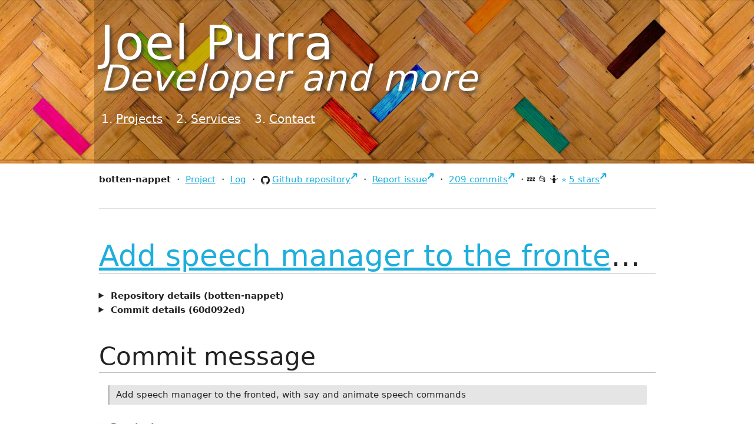

--- FILE ---
content_type: text/html
request_url: https://joelpurra.com/2018/03/26/git/joelpurra/botten-nappet/60d092ed34146cfd45a024717ed386f6e950432a/
body_size: 16761
content:
<!DOCTYPE html>


<html lang="en" class="no-js layout-commit page-url-20180326gitjoelpurrabotten-nappet60d092ed34146cfd45a024717ed386f6e950432a">
	<head>
		<meta http-equiv="Content-Type" content="text/html; charset=UTF-8"/>

		<script>//<![CDATA[
			(function() {
				try {
					var h = document.getElementsByTagName("html")[0];
					h.className = ("" + h.className).replace("no-js", "js");
				} catch (e) {}
			}());
		//]]></script>

		<!-- Taking a peek at the source, are you? Well then we are two - I have been -->
		<!-- accused of surfing the web using only Chrome's view-source: feature =) -->
		<!-- Hey, while you are at it - can you tell me if you find any bugs? -->
		<!-- Drop me an email (code@joelpurra.com) and I'll take a look at it! -->

		<!-- This design of joelpurra.se is originally from 2010-01-28, and I'm not a designer. Keep that in mind. -->

	<title>
		Add speech manager to the fronted, with say and a… — botten-nappet@60d092ed — c… — Joel Purra
	</title>

	<meta name="viewport" content="width=device-width, initial-scale=1"/>

	<link rel="stylesheet" href="/css/skeleton/normalize.css" type="text/css"/>
	<link rel="stylesheet" href="/css/skeleton/skeleton.css" type="text/css"/>
	<link rel="stylesheet" href="/css/screen.css" type="text/css"/>

	<link rel="shortcut icon" href="/image/logo/favicon.ico"/>
	<link rel="icon" type="image/png" href="/image/logo/joelpurra-16x16.png" sizes="16x16"/>
	<link rel="icon" type="image/png" href="/image/logo/joelpurra-32x32.png" sizes="32x32"/>
	<link rel="icon" type="image/png" href="/image/logo/joelpurra-64x64.png" sizes="64x64"/>
	<link rel="icon" type="image/png" href="/image/logo/joelpurra-96x96.png" sizes="96x96"/>
	<link rel="icon" type="image/png" href="/image/logo/joelpurra-128x128.png" sizes="128x128"/>
	<link rel="icon" type="image/png" href="/image/logo/joelpurra-256x256.png" sizes="256x256"/><link rel="apple-touch-icon" sizes="57x57" href="/image/generated/favicons/apple-touch-icon-57x57.png"/>
	<link rel="apple-touch-icon" sizes="60x60" href="/image/generated/favicons/apple-touch-icon-60x60.png"/>
	<link rel="apple-touch-icon" sizes="72x72" href="/image/generated/favicons/apple-touch-icon-72x72.png"/>
	<link rel="apple-touch-icon" sizes="76x76" href="/image/generated/favicons/apple-touch-icon-76x76.png"/>
	<link rel="apple-touch-icon" sizes="114x114" href="/image/generated/favicons/apple-touch-icon-114x114.png"/>
	<link rel="apple-touch-icon" sizes="120x120" href="/image/generated/favicons/apple-touch-icon-120x120.png"/>
	<link rel="apple-touch-icon" sizes="144x144" href="/image/generated/favicons/apple-touch-icon-144x144.png"/>
	<link rel="apple-touch-icon" sizes="152x152" href="/image/generated/favicons/apple-touch-icon-152x152.png"/>
	<link rel="apple-touch-icon" sizes="180x180" href="/image/generated/favicons/apple-touch-icon-180x180.png"/><link rel="icon" type="image/png" href="/image/generated/favicons/favicon-194x194.png" sizes="194x194"/>
	<link rel="icon" type="image/png" href="/image/generated/favicons/android-chrome-192x192.png" sizes="192x192"/><link rel="manifest" href="/image/generated/favicons/manifest.json"/>
	<link rel="mask-icon" href="/image/generated/favicons/safari-pinned-tab.svg" color="#dc8f3c"/>
	<meta name="apple-mobile-web-app-title" content="joelpurra.com"/>
	<meta name="application-name" content="joelpurra.com"/>
	<meta name="msapplication-TileColor" content="#dc8f3c"/>
	<meta name="msapplication-TileImage" content="/image/generated/favicons/mstile-144x144.png"/>
	<meta name="theme-color" content="#dc8f3c"/><meta name="application-name" content="joelpurra.com"/>
	<meta name="msapplication-square70x70logo" content="/image/generated/win-tiles/small.jpg"/>
	<meta name="msapplication-square150x150logo" content="/image/generated/win-tiles/medium.jpg"/>
	<meta name="msapplication-wide310x150logo" content="/image/generated/win-tiles/wide.jpg"/>
	<meta name="msapplication-square310x310logo" content="/image/generated/win-tiles/large.jpg"/>
	<meta name="msapplication-TileColor" content="#dc8f3c"/><link rel="image_src" href="/image/joel-purra-512x768.jpg"/>

	<link rel="canonical" href="https://joelpurra.com/2018/03/26/git/joelpurra/botten-nappet/60d092ed34146cfd45a024717ed386f6e950432a/"/>
	<link rel="canonical-domain" href="https://joelpurra.com/"/>
	<meta name="title" content="Add speech manager to the fronted, with say and a… — botten-nappet@60d092ed — c… — Joel Purra"/><meta name="author" content="Joel Purra"/>

	<meta itemprop="name" content="Add speech manager to the fronted, with say and a… — botten-nappet@60d092ed — c… — Joel Purra"/>
	<meta itemprop="description" content="Details for commit 60d092ed in botten-nappet: Add speech manager to the fronted, with say and animate speech commands"/>
	<meta itemprop="url" content="https://joelpurra.com/2018/03/26/git/joelpurra/botten-nappet/60d092ed34146cfd45a024717ed386f6e950432a/"/><meta itemprop="image" content="https://joelpurra.com/image/joel-purra-512x768.jpg"/>
	<meta itemprop="sourceOrganization" content="joelpurra.com"/>
	<meta itemprop="inLanguage" content="en"/>

	<meta name="twitter:card" content="summary"/>
	<meta name="twitter:title" content="Add speech manager to the fronted, with say and a… — botten-nappet@60d092ed — c… — Joel Purra"/>
	<meta name="twitter:description" content="Details for commit 60d092ed in botten-nappet: Add speech manager to the fronted, with say and animate speech commands"/>
	<meta name="twitter:site" content="@joelpurra"/>
	<meta name="twitter:creator" content="@joelpurra"/>
	<meta name="twitter:image:src" content="https://joelpurra.com/image/joel-purra-512x768.jpg"/>
	<meta name="twitter:domain" content="https://joelpurra.com/"/>

	<meta property="og:site_name" content="Joel Purra"/>
	<meta property="og:url" content="https://joelpurra.com/2018/03/26/git/joelpurra/botten-nappet/60d092ed34146cfd45a024717ed386f6e950432a/"/>
	<meta property="og:image" content="https://joelpurra.com/image/joel-purra-512x768.jpg"/>
	<meta property="og:title" content="Add speech manager to the fronted, with say and a… — botten-nappet@60d092ed — c… — Joel Purra"/>
	<meta property="og:description" content="Details for commit 60d092ed in botten-nappet: Add speech manager to the fronted, with say and animate speech commands"/>
	<meta property="og:type" content="website"/>
	<meta property="og:locale" content="en"/>

	<meta name="description" content="Details for commit 60d092ed in botten-nappet: Add speech manager to the fronted, with say and animate speech commands"/>

	<link rel="chrome-webstore-item" href="https://chrome.google.com/webstore/detail/enfbcfmmdpdminapkflljhbfeejjhjjk"/>

	<link rel="stylesheet" href="/css/project.css" type="text/css" />
	<link rel="stylesheet" href="/css/rouge/rougify-style-github.light.css" type="text/css" media="(prefers-color-scheme: light)" />
	<link rel="stylesheet" href="/css/rouge/rougify-style-github.dark.css" type="text/css" media="(prefers-color-scheme: dark)" />
	<script type="text/javascript">//<![CDATA[
			window.piwikTrack = window.piwikTrack === true ||true;
			window._paq = window._paq || [];
		//]]></script>
	</head>
	<body>
		<nav class="container top-navigation">
		<div class="top-navigation-header">
		<p class="page-title twelve columns">
			<a href="/" rel="home">
			<span id="header-name">Joel Purra</span>
			<span id="header-separator">:</span>
			<em class="alt">Developer and more</em>
			</a>
		</p>
		</div>

		<div class="top-navigation-nav eight columns">
		<ol>
			<li>
				<a href="/projects/">Projects</a>
			</li>
			<li>
				<a href="/services/">Services</a>
			</li>
			<li>
				<a href="/contact/">Contact</a>
			</li>
		</ol>
		</div>
	</nav>

	<div id="content" class="container">
		<div id="content-background" class="row">
		<nav class="nav-menu-list project-nav">
	<ul>
		<li>
			botten-nappet
		</li>
		<li>
			<a href="/projects/botten-nappet">Project</a>
		</li>
		<li>
			<a href="/category/botten-nappet">Log</a>
		</li>
		<li>
			<a href="https://github.com/joelpurra/botten-nappet" class="with-inline-icon with-github-icon">Github repository</a>
		</li>
		<li>
			<a href="https://github.com/joelpurra/botten-nappet/issues?q=">Report issue</a>
		</li>
		<li>
			<a href="https://github.com/joelpurra/botten-nappet/commits">209 commits</a>
		</li>
		<li><span title="This project is inactive." class="icon-project-status">💤</span><span title="This project is open." class="icon-project-status">📂</span><span title="This project is not particularly popular." class="icon-project-status">🤷</span><a href="https://github.com/joelpurra/botten-nappet/stargazers">5 stars</a>
		</li>
	</ul>
</nav>

<hr />
<article class="h-entry">
		<h1 class="too-long-ellipsis p-name">
			<a href="/2018/03/26/git/joelpurra/botten-nappet/60d092ed34146cfd45a024717ed386f6e950432a/" class="u-url u-uid">Add speech manager to the fronted, with say and animate speech commands</a>
		</h1><details>
	<summary>
		Repository details
		(botten-nappet)
	</summary>
	<dl class="commit-details-list">
		<div>
			<dt>
				Project page
			</dt>
			<dd>
				<a href="/projects/botten-nappet/">botten-nappet</a>
			</dd>
		</div>
		<div>
			<dt>
				Project log category
			</dt>
			<dd>
				<a href="/category/botten-nappet/" class="p-category" rel="tag">botten-nappet</a> (195 entries)
			</dd>
		</div>
		<div>
			<dt>
				Repository
			</dt>
			<dd>
				<a href="https://github.com/joelpurra/botten-nappet" class="with-inline-icon with-github-icon" title="botten-nappet on Github">@joelpurra/botten-nappet</a>
			</dd>
		</div>
		<div>
			<dt>
				Owner
			</dt>
			<dd>
				<a href="https://github.com/joelpurra" class="with-inline-icon with-github-icon" title="joelpurra on Github">@joelpurra</a>
			</dd>
		</div>
		<div>
			<dt>
				Issues
			</dt>
			<dd>
				<a href="https://github.com/joelpurra/botten-nappet/issues" class="with-inline-icon with-github-icon" title="Issues for botten-nappet on Github">Issues on Github</a>
			</dd>
		</div>
		<div>
			<dt>
				Contributors
			</dt>
			<dd>
				<a href="https://github.com/joelpurra/botten-nappet/graphs/contributors" class="with-inline-icon with-github-icon" title="Contributors to botten-nappet on Github">Contributors on Github</a>
			</dd>
		</div>
		<div>
			<dt>
				Project status
			</dt>
			<dd>
				
					💤 This project is inactive.
				
			</dd>
			<dd>
				
					📂 This project is open.
				
			</dd>
			<dd>
				
					🤷 This project is not particularly popular.
				
			</dd>
		</div>
		<div>
			<dt>
				Repository activity period
			</dt>
			<dd>
				<span title="Project activity period, from oldest to most recent commit.">🗓</span><time
						datetime="2018-01-18T15:52:11Z"
						title="The period from oldest to most recent commit: from Thursday 18 January 2018 to Monday 28 May 2018"
					>2018</time></dd>
		</div>
		<div>
			<dt>
				Commits
			</dt>
			<dd>
				<a href="https://github.com/joelpurra/botten-nappet/commits" class="with-inline-icon with-github-icon" title="Commits to botten-nappet on Github">209 commits</a>
			</dd>
		</div>
		<div>
			<dt>
				Stars
			</dt>
			<dd>
				<a href="https://github.com/joelpurra/botten-nappet/stargazers" title="Stars for botten-nappet on Github">5 stars</a>
			</dd>
		</div>
	</dl>
</details>
<details>
			<summary>
				Commit details
				(60d092ed)
			</summary>
			<dl class="commit-details-list">
				<div>
					<dt>
						Commit
					</dt>
					<dd>
						<a
							href="https://github.com/joelpurra/botten-nappet/commit/60d092ed34146cfd45a024717ed386f6e950432a"
							class="with-inline-icon with-github-icon"
							title="Commit 60d092ed on Github"
						>60d092ed34146cfd45a024717ed386f6e950432a</a>
					</dd>
				</div>
				<div>
					<div>
						<dt>
							Author
						</dt>
						<dd><a href="https://joelpurra.com" class="p-author h-card" rel="author">Joel Purra</a></dd>
					</div>
					<div>
						<dt>
							Authored at
						</dt>
						<dd>
							<time datetime="2018-03-26T19:17:55+00:00" title="2018-03-26T19:17:55+00:00" data-unix-epoch="1522091875" class="dt-published">Mon, 26 Mar 2018 19:17:55 +0000</time>
						</dd>
					</div>
				</div>
				<div>
					<div>
						<dt>
							Committer
						</dt>
						<dd>
							Joel Purra
						</dd>
					</div>
					<div>
						<dt>
							Committed at
						</dt>
						<dd>
							<time datetime="2018-03-26T19:17:55+00:00" title="2018-03-26T19:17:55+00:00" data-unix-epoch="1522091875" class="dt-updated">Mon, 26 Mar 2018 19:17:55 +0000</time>
						</dd>
					</div>
				</div>
			</dl>
		</details>

		<main>
			<h2>
				Commit message
			</h2>

			<blockquote>
				<p>Add speech manager to the fronted, with say and animate speech commands</p>

			</blockquote>

			<details>
				<summary>
					Raw text
				</summary>

				<pre class="block-with-overflow-y-scroll">Add speech manager to the fronted, with say and animate speech commands</pre>
			</details>
		</main>

		<h2>
			Changed files (4)
		</h2><table class="commit-changes hide-thead">
			<colgroup>
				<col />
				<col />
				<col />
			</colgroup>
			<thead>
				<tr>
					<th scope="col">
						Path
					</th>
					<th scope="col">
						Additions
					</th>
					<th scope="col">
						Deletions
					</th>
				</tr>
			</thead>
			<tbody><tr>
					<td>
						<a
							href="https://github.com/joelpurra/botten-nappet/blob/60d092ed34146cfd45a024717ed386f6e950432a/src%2Ffrontend%2Fclient%2Fevent-manager.ts"
							class="with-inline-icon with-github-icon"
							title="View file at 60d092ed on Github"
						><code class="commit-change-file">src/frontend/client/event-manager.ts</code></a>
					</td>
					<td class="commit-change-addition">
						+11
					</td>
					<td class="commit-change-deletion">
						-0
					</td></tr><tr>
					<td>
						<a
							href="https://github.com/joelpurra/botten-nappet/blob/60d092ed34146cfd45a024717ed386f6e950432a/src%2Ffrontend%2Fclient%2Findex.ts"
							class="with-inline-icon with-github-icon"
							title="View file at 60d092ed on Github"
						><code class="commit-change-file">src/frontend/client/index.ts</code></a>
					</td>
					<td class="commit-change-addition">
						+5
					</td>
					<td class="commit-change-deletion">
						-0
					</td></tr><tr>
					<td>
						<a
							href="https://github.com/joelpurra/botten-nappet/blob/60d092ed34146cfd45a024717ed386f6e950432a/src%2Ffrontend%2Fclient%2Fspeech-manager.ts"
							class="with-inline-icon with-github-icon"
							title="View file at 60d092ed on Github"
						><code class="commit-change-file">src/frontend/client/speech-manager.ts</code></a>
					</td>
					<td class="commit-change-addition">
						+60
					</td>
					<td class="commit-change-deletion">
						-0
					</td></tr><tr>
					<td>
						<a
							href="https://github.com/joelpurra/botten-nappet/blob/60d092ed34146cfd45a024717ed386f6e950432a/src%2Ffrontend%2Fsrc%2Fmain%2Fmanager-main.ts"
							class="with-inline-icon with-github-icon"
							title="View file at 60d092ed on Github"
						><code class="commit-change-file">src/frontend/src/main/manager-main.ts</code></a>
					</td>
					<td class="commit-change-addition">
						+1
					</td>
					<td class="commit-change-deletion">
						-0
					</td></tr></tbody>
		</table><section>
	<h2>
		Commit categories (3)
	</h2>

	<nav>
		<ul><li>
					<a href="/category/git/" class="p-category" rel="tag">git</a> (4075 entries)
				</li><li>
					<a href="/category/joelpurra/" class="p-category" rel="tag">joelpurra</a> (4087 entries)
				</li><li>
					<a href="/category/botten-nappet/" class="p-category" rel="tag">botten-nappet</a> (195 entries)
				</li></ul>
	</nav>
</section>
</article>
		</div>
	</div>

	<footer class="container">
		<hr/>

		<nav>
			<ul>
				<li>
					<span title="All text, images, video, source code, software, and other contents on this website is, unless otherwise indicated, created and owned by Joel Purra (https://joelpurra.com/).&#013;&#013;Copyright &copy; 2000, 2001, 2002, 2003, 2004, 2005, 2006, 2007, 2008, 2009, 2010, 2011, 2012, 2013, 2014, 2015, 2016, 2017, 2018, 2019, 2020, 2021, 2022, 2023, 2024.">&copy;</span>
					Joel Purra
				</li>
				<li>
					<a href="https://creativecommons.org/licenses/by-sa/4.0/" rel="license" title="Contents on this page is, unless otherwise indicated, licensed under Creative Commons Attribution-ShareAlike 4.0 International (CC BY-SA 4.0). Some rights reserved.&#013;&#013;CC BY-SA (&#x1F16D;&#x1F16F;&#x1F10E;) is a copyleft &#x1F12F; license.">CC BY-SA 4.0</a>
				</li>
				<li>
					<a href="/legal/">Legal</a>
				</li>
				<li>
					<a href="/portfolio/">Portfolio</a>
				</li>
				<li>
					<a href="/donate/" rel="payment">Donate</a>
				</li>
			</ul>
		</nav>
	</footer>

	

	<script src="/javascript/large.master.js"></script><!--#include virtual="/tracker/piwik.html"--></body>
</html>



--- FILE ---
content_type: text/css
request_url: https://joelpurra.com/css/screen.css
body_size: 17750
content:
html,
body {
	height: 100%;
	width: 100%;
	margin: 0;
	padding: 0;
}

.first {
	/* HACK: adjust nested columns. */
	margin-left: 0;
}

:root {
	color-scheme: light dark;
}

@media (prefers-color-scheme: light) {
	/* NOTE: use default values. */
}

@media (prefers-color-scheme: dark) {
	/* NOTE: use default values. */
}

html,
body {
	/* NOTE: revert colors in skeleton.css (and perhaps inadvertently normalize.css) */
	background-color: revert;
	color: revert;
	/* NOTE: override custom fonts from skeleton.css, use system-specific font(s). */
	font-family: system-ui, sans-serif;
}

body::before {
	content: '';
	position: absolute;
	top: 0;
	left: 0;
	width: 100%;
	height: 278px;
	background-image: url("/image/hardwood-01-02.jpg");
	background-position: top center;
	background-repeat: repeat-x;
	z-index: -1;
}

@media (prefers-color-scheme: light) {
	body::before {
		/* NOTE: use default values. */
	}
}

@media (prefers-color-scheme: dark) {
	body::before {
		opacity: 0.5;
	}
}

.debugging-enabled-warning {
	position: absolute;
	top: 0;
	left: 0;
	background-color: #be9d9d;
	color: #700000;
	border: 1px solid #bb1e1e;
	padding: 0.2em;
}

h1,
h2,
h3,
h4,
h5,
h6 {
	letter-spacing: 0;
	margin-top: 1em;
}

h1,
h2 {
	border-bottom: 1px solid rgba(127, 127, 127, 0.5);
	margin-bottom: 0.5em;
}

h4,
h5,
h6 {
	margin-bottom: 0;
}

blockquote {
	background-color: rgba(127, 127, 127, 0.2);
	border-radius: 0.1em;
	border-left: 0.2em solid rgba(127, 127, 127, 0.4);
	display: block;
	margin-left: 1em;
	margin-right: 1em;
	padding-bottom: 0.3em;
	padding-left: 0.75em;
	padding-right: 0.75em;
	padding-top: 0.3em;
}

blockquote.notice {
	/* NOTE: reverting the default blockquote indentation, in particular on the left side, to align with other headings/paragraphs. */
	margin-left: -0.95em;
	margin-right: 0;
}

blockquote *:first-child {
	margin-top: 0;
}

blockquote *:last-child {
	margin-bottom: 0;
}

.too-long-ellipsis {
	text-overflow: ellipsis;
	overflow: hidden;
	white-space: nowrap;
}

.js .display-none-if-js,
.no-js .display-none-if-no-js,
.display-none {
	display: none;
}

ul.compact-list li {
	margin: 0;
}

ul.inline-bullet-list > li {
	display: inline-block;
	white-space: nowrap;
}

ul.inline-bullet-list > li::before {
	content: '・'
}

ul.inline-bullet-list > li:first-of-type::before {
	content: none;
}

a,
a:hover,
a:focus,
a:active {
	color: revert;
}

.button,
.button:hover,
.button:focus,
.button:active {
	background-color: rgba(127, 127, 127, 0.1);
	border-color: rgba(127, 127, 127, 0.4);
	color: revert;
}

/* NOTE: reset the outline for :focus-visible to visualize keyboard focus (but not mouse-focus) */
.button:focus-visible,
button:focus-visible,
input[type="submit"]:focus-visible,
input[type="reset"]:focus-visible,
input[type="button"]:focus-visible {
	outline: revert;
}

/* NOTE: reset the outline for :focus-visible to visualize keyboard focus (but not mouse-focus) */
input[type="email"]:focus-visible,
input[type="number"]:focus-visible,
input[type="search"]:focus-visible,
input[type="text"]:focus-visible,
input[type="tel"]:focus-visible,
input[type="url"]:focus-visible,
input[type="password"]:focus-visible,
textarea:focus-visible,
select:focus-visible {
	outline: revert;
}

kbd {
	background-color: rgba(127, 127, 127, 0.3);
	border-bottom-color: rgba(127, 127, 127, 0.5);
	border-radius: 0.3em;
	border: solid 1px rgba(127, 127, 127, 0.4);
	box-shadow: inset 0 -1px 0 rgba(127, 127, 127, 0.3);
	color: revert;
	display: inline-block;
	padding-bottom: 0.1em;
	padding-left: 0.3em;
	padding-right: 0.3em;
	padding-top: 0.1em;
	vertical-align: middle;
}

code {
	background-color: rgba(127, 127, 127, 0.1);
	border-radius: 3px;
	border: solid 1px rgba(127, 127, 127, 0.4);
	color: revert;
	font-size: 85%;
	margin: 0;
	padding-bottom: 0.3em;
	padding-left: 0.3em;
	padding-right: 0.3em;
	padding-top: 0.3em;
}

code::after,
code::before {
	letter-spacing: -0.2em;
	content: "\00a0";
}

pre code::after,
pre code::before,
a code::after,
a code::before {
	content: none;
}

pre.block-with-overflow-y-scroll {
	background-color: rgba(127, 127, 127, 0.2);
	border-radius: 0.2em;
	padding: 1em;
	overflow-y: scroll;
}

/* NOTE: automatic "external link markers" based on href prefix patterns. */
/* NOTE: exclude "internal external" links to the primary domain. */
a[href^="http"]:not([href^="https://joelpurra.com"]):not(.no-external-link-marker)::after {
	content: "\1F875";
	display: inline-block;
	font-size: 0.8em;
	text-decoration: none;
	vertical-align: super;
}

.top-navigation {
	min-height: 278px;
	background-color: rgba(0, 0, 0, 0.2);
}

.top-navigation a,
.top-navigation a:visited {
	color: #ffffff;
}

.top-navigation a:hover,
.top-navigation a:active {
	color: #eeeeee;
}

.top-navigation .top-navigation-header .page-title a:hover,
.top-navigation .top-navigation-header .page-title a:active {
	color: #ffffff;
}

.top-navigation .top-navigation-header,
.top-navigation .top-navigation-nav {
	color: #ffffff;
}

.top-navigation .top-navigation-header .page-title {
	letter-spacing: .1rem;
	margin-top: 0;
	padding-top: 0.5em;
	line-height: 0.75em;
}

.top-navigation .top-navigation-header .page-title,
.top-navigation .top-navigation-nav {
	padding-left: 10px;
	padding-right: 10px;
}

.top-navigation .top-navigation-header .page-title #header-name {
	white-space: nowrap;
}

.top-navigation .top-navigation-header .page-title #header-separator {
	display: none;
}

@media (min-width: 400px) {
	.top-navigation .top-navigation-header {
		/* font-size: 1.2em; */
	}
}

@media (min-width: 550px) {
	.top-navigation .top-navigation-header {
		font-size: 2em;
	}

	.top-navigation .top-navigation-header .page-title {
		padding-top: 0.25em;
		margin-bottom: 0.3em;
	}

	.top-navigation .top-navigation-header .page-title em {
		font-size: 0.6em;
	}
}

@media (min-width: 750px) {
	.top-navigation .top-navigation-header {
		font-size: 2em;
		padding-top: 0.5em;
	}

	.top-navigation .top-navigation-header .page-title {
		/* margin-top: 0.1em; */
	}
}

@media (min-width: 1000px) {
	.top-navigation .top-navigation-header {
		font-size: 3em;
	}
}

.top-navigation .top-navigation-header .page-title {
	font-size: 1.8em;
	text-shadow: 4px 4px 5px rgba(51, 51, 51, 0.7);
	margin-bottom: 0.3em;
}

.top-navigation .top-navigation-header .page-title a {
	text-decoration: none;
}

.top-navigation .top-navigation-header .page-title em {
	display: block;
	font-size: 0.75em;
	white-space: nowrap;
}

.top-navigation .top-navigation-header a {
	display: block;
	width: 100%;
	height: 100%;
}

.top-navigation .top-navigation-nav ol,
.top-navigation .top-navigation-nav ul {
	margin: 0;
	padding: 0;
}

.top-navigation .top-navigation-nav ol li,
.top-navigation .top-navigation-nav ul li {
	white-space: nowrap;
	padding: 0.1em;
	padding-top: 0;
	padding-bottom: 0;
	margin-bottom: 0;
	font-size: 1.3em;
}

.top-navigation .top-navigation-nav ol li a,
.top-navigation .top-navigation-nav ul li a {
	display: inline-block;
	width: 100%;
	height: 100%;
}

@media (min-width: 550px) {
	.top-navigation .top-navigation-nav {
		margin-left: 0;
	}

	.top-navigation .top-navigation-nav ol {
		margin: 0;
		padding: 0;
	}

	.top-navigation .top-navigation-nav ol li,
	.top-navigation .top-navigation-nav ul li {
		float: left;
		margin-right: 1em;
	}

	.top-navigation .top-navigation-nav ol li:last-of-type,
	.top-navigation .top-navigation-nav ul li:last-of-type {
		margin-right: 0;
	}

	.top-navigation .top-navigation-nav ul li::before {
		content: "\00B7";
		padding-left: 0.3em;
		padding-right: 0.3em;
	}

	.top-navigation .top-navigation-nav ul li:first-of-type::before {
		content: none;
		margin-left: 0;
		margin-right: 0;
	}
}

#content-background {
	padding-left: 0.5em;
	padding-right: 0.5em;
}

article {}

section {}

main {}

aside {
	margin-top: 2em;
}

aside#facts figure img {
	width: 100%;
}

@media (min-width: 550px) {
	aside#facts {
		margin-top: -10em;
	}
}

aside#facts ul {
	padding: 0;
	margin: 0;
}

aside#facts li {
	display: block;
	list-style-type: none;
}

aside#facts .inner-box {
	margin: 0;
	padding: 1em;
	padding-bottom: 0;
}

aside#facts ul.icon-links li span.icon-emoji {
	display: inline-block;
	font-family: sans-serif;
	height: 1em;
	margin-right: 0.5em;
	width: 1em;
}

aside#facts .with-inline-icon::before {
	margin-right: 0.5em;
}

.icon-links img,
img.icon-link {
	vertical-align: middle;
	margin-right: 0.5em;
}

a[href^="https://en.wikipedia.org/"],
.with-inline-icon {
	/* NOTE: keep the icon together with the link, in particular in flowing text. */
	/* NOTE: doesn't work well with "long" inline text links. */
	display: inline-block;
}

a[href^="https://en.wikipedia.org/"]::before,
.with-inline-icon::before {
	background-size: cover;
	content: "";
	display: inline-block;
	height: 1em;
	margin-right: 0.3em;
	vertical-align: middle;
	width: 1em;
}

.with-pdf-icon::before {
	background-image: url("/image/external/Adobe_PDF_file_icon_32x32.png");
}

.with-linkedin-icon::before {
	background-image: url("/image/external/linkedin-icon-32x32.png");
}

.with-github-icon::before {
	background-image: url("/image/external/GitHub-Mark-64px.png");
}

.with-twitter-icon::before {
	background-image: url("/image/external/twitter-icon-32x32.png");
}

.with-twitch-icon::before {
	background-image: url("/image/external/twitch-icon-32x32.png");
}

@media (prefers-color-scheme: light) {
	.with-github-icon::before {
		/* NOTE: use default values. */
	}
}

@media (prefers-color-scheme: dark) {
	.with-github-icon::before {
		background-image: url("/image/external/GitHub-Mark-Light-64px.png");
	}
}

/* NOTE: hardcoded English-only Wikipedia URL matcher. */
a[href^="https://en.wikipedia.org/"]::before,
.with-wikipedia-icon::before {
	/* TODO: use separate (.png) file, like for other icons? */
	background-color: #ffffff;
	border-radius: 0.1em;
	background-image: url("[data-uri]");
}

address {
	font-style: normal;
}

details summary {
	font-weight: bold;
	cursor: pointer;
}

table tr th,
table tr td {
	border-bottom-color: rgba(127, 127, 127, 0.5);
}

table.hide-thead thead {
	display: none;
}

table.multiline tr th,
table.multiline tr td {
	vertical-align: top;
}

/* TODO: consider applying heading-style use to all <th scope="rowgroup">...? */
table tr th[scope=rowgroup].rowgroupHeader {
	font-size: 1.3em;
	margin-top: 1.3em;
}

dl dt {
	font-weight: bold;
}

abbr {
	cursor: help;
}

.click-to-zoom {
	cursor: zoom-in;
}

img.qr-code {
	border-radius: 0.5em;
}

button.click-to-copy-inner-text {
	margin: 0.25em;
	padding: 0.25em;
	border: none;
	font-size: 1.1em;
}

footer {}

footer nav {
	opacity: 0.5;
	padding: 0.5em;
	text-align: center;
}

footer:hover nav,
footer:focus-within nav {
	opacity: 1;
}

@media (min-width: 550px) {
	footer nav ul {
		margin: 0;
		padding: 0;
	}

	footer nav ul li {
		list-style-type: none;
		display: inline-block;
	}

	footer nav ul li:last-of-type {
		margin-right: 0;
	}

	footer nav ul li::before {
		content: "\00B7";
		padding-left: 0.3em;
		padding-right: 0.3em;
	}

	footer nav ul li:first-of-type::before {
		content: none;
		margin-left: 0;
		margin-right: 0;
	}
}

.inner-box ul:last-of-type {
	margin: 0;
}

.gradient-highlight {
	background-image: linear-gradient(rgba(242, 229, 215, 0.7), rgba(242, 229, 215, 0));
}

@media (prefers-color-scheme: light) {
	.gradient-highlight {
		/* NOTE: use default values. */
	}
}

@media (prefers-color-scheme: dark) {
	.gradient-highlight {
		/* NOTE: adjusting inly the initial opacity. */
		background-image: linear-gradient(rgba(242, 229, 215, 0.2), rgba(242, 229, 215, 0));
	}
}

.rounded-5px {
	border-radius: 5px;
}

.rounded-10px {
	border-radius: 10px;
}

.rounded-15px {
	border-radius: 15px;
}

#language-selector {
	position: absolute;
	right: 0;
	z-index: 1000;
	padding: 0.5em;
}

#language-selector a {
	display: block;
}

/* Add some icons */

.cv a[href="/cv/"]::before {
	display: inline-block;
	content: "";
	background-image: url("/image/external/linkedin-icon-32x32.png");
	background-size: contain;
	background-repeat: no-repeat;
	background-position: center center;
	width: 16px;
	height: 16px;
	padding-right: 3px;
	vertical-align: middle;
}

.cv a[href="/cv/pdf"]::before {
	display: inline-block;
	content: "";
	background-image: url("/image/external/Adobe_PDF_file_icon_32x32.png");
	background-size: contain;
	background-repeat: no-repeat;
	background-position: center center;
	width: 16px;
	height: 16px;
	padding-right: 3px;
	vertical-align: middle;
}

.cards {
	margin-bottom: 2em;
}

.cards.has-cards {}

.cards.has-no-cards {
	display: none;
}

.cards .cards-header {}

.cards .card-date-range {
	color: darkgrey;
}

.cards .card-detail-paragraph {
	line-height: 1.2;
	margin-top: 1rem;
	margin-left: 1.5rem;
	margin-right: 1.5rem;
	margin-bottom: 1rem;
}

.clients {
	margin-bottom: 2em;
	font-size: 0;
}

.clients.has-clients {}

.clients.has-no-clients {
	display: none;
}

.clients .clients-header {}

.clients .client {
	display: inline-block;
	box-sizing: border-box;
	width: 25%;
	vertical-align: middle;
	text-align: center;
	padding: 1%;
}

.clients .client img {
	max-width: 100%;
	border-radius: 1%;
}

.link-collection .link-group {
	padding: 0.5em;
}

.link-collection .link-group .link h4 {
	margin-bottom: 0;
}

.link-collection .link-group .link .colored-link {
	visibility: hidden;
}

.link-collection .link-group .link:hover .colored-link {
	visibility: visible;
}

.link-collection .link-group:nth-of-type(even) {
	background-color: rgba(127, 127, 127, 0.1);
}

.link-collection .link-group .link ul.tags,
.link ul.tags li.tag {
	margin: 0;
	padding: 0;
}

.link-collection .link-group .link ul.tags li.tag {
	list-style-type: none;
	display: inline;
	font-size: small;
}

.js .link-collection .link-group .link ul.tags li.tag[data-tag] {
	cursor: pointer;
}

.link-collection .link-group .link ul.tags li.tag:not(:first-of-type)::before {
	content: " \22C5  "
}

#tag-control #clear-tag-filter-button {
	background-color: rgba(127, 127, 127, 0.1);
	border-color: rgba(127, 127, 127, 0.4);
	margin: 0.3em;
}

#tag-control #clear-tag-filter-button::before {
	content: "\2717  ";
	color: #ff0000;
}

@media (min-width: 1000px) {
	table.services-rebate tr th {
		white-space: nowrap;
	}
}

table.services-rebate tr th,
table.services-rebate tr td {
	padding-left: 0;
}

table.services-rebate tbody tr td:nth-of-type(1) {
	text-align: right;
}

table.services-rebate tfoot tr th {
	border-bottom: none;
}

table.services-rebate tbody:last-of-type tr:last-of-type th:first-of-type,
table.services-rebate tbody:last-of-type tr:last-of-type td:first-of-type {
	border-bottom-color: rgba(127, 127, 127, 0.5);
}

table.services-rebate tfoot tr th:nth-of-type(3) {
	text-align: right;
}

.project {}

.project .project-metadata {
	margin-top: 0;
	margin-bottom: 0;
	font-weight: bold;
}

.nav-menu-list {
	margin-top: 1em;
}

.nav-menu-list ul {
	padding: 0;
	margin: 0;
}

.nav-menu-list ul li {
	line-height: 1em;
}

@media (min-width: 750px) {
	.nav-menu-list ul li {
		display: inline-block;
		white-space: nowrap;
	}

	.nav-menu-list ul li::before {
		content: '・'
	}

	.nav-menu-list ul li:first-of-type::before {
		content: none;
	}
}

html.page-url-streaming figure {
	margin: 0;
	margin-bottom: 1em;
}

html.page-url-streaming video {
	max-width: 100%;
}

html.page-url-streaming table.streaming-logotype-links tbody tr td {
	text-align: center;
}

html.layout-commit table.commit-changes tbody td:nth-of-type(2),
html.layout-commit table.commit-changes tbody td:nth-of-type(3) {
	text-align: right;
}

.page-url- #log ul {
	padding: 0;
	margin: 0;
}


--- FILE ---
content_type: text/css
request_url: https://joelpurra.com/css/rouge/rougify-style-github.light.css
body_size: 2060
content:
.highlight table td { padding: 5px; }
.highlight table pre { margin: 0; }
.highlight, .highlight .w {
  color: #24292f;
  background-color: #f6f8fa;
}
.highlight .k, .highlight .kd, .highlight .kn, .highlight .kp, .highlight .kr, .highlight .kt, .highlight .kv {
  color: #cf222e;
}
.highlight .gr {
  color: #f6f8fa;
}
.highlight .gd {
  color: #82071e;
  background-color: #ffebe9;
}
.highlight .nb {
  color: #953800;
}
.highlight .nc {
  color: #953800;
}
.highlight .no {
  color: #953800;
}
.highlight .nn {
  color: #953800;
}
.highlight .sr {
  color: #116329;
}
.highlight .na {
  color: #116329;
}
.highlight .nt {
  color: #116329;
}
.highlight .gi {
  color: #116329;
  background-color: #dafbe1;
}
.highlight .ges {
  font-weight: bold;
  font-style: italic;
}
.highlight .kc {
  color: #0550ae;
}
.highlight .l, .highlight .ld, .highlight .m, .highlight .mb, .highlight .mf, .highlight .mh, .highlight .mi, .highlight .il, .highlight .mo, .highlight .mx {
  color: #0550ae;
}
.highlight .sb {
  color: #0550ae;
}
.highlight .bp {
  color: #0550ae;
}
.highlight .ne {
  color: #0550ae;
}
.highlight .nl {
  color: #0550ae;
}
.highlight .py {
  color: #0550ae;
}
.highlight .nv, .highlight .vc, .highlight .vg, .highlight .vi, .highlight .vm {
  color: #0550ae;
}
.highlight .o, .highlight .ow {
  color: #0550ae;
}
.highlight .gh {
  color: #0550ae;
  font-weight: bold;
}
.highlight .gu {
  color: #0550ae;
  font-weight: bold;
}
.highlight .s, .highlight .sa, .highlight .sc, .highlight .dl, .highlight .sd, .highlight .s2, .highlight .se, .highlight .sh, .highlight .sx, .highlight .s1, .highlight .ss {
  color: #0a3069;
}
.highlight .nd {
  color: #8250df;
}
.highlight .nf, .highlight .fm {
  color: #8250df;
}
.highlight .err {
  color: #f6f8fa;
  background-color: #82071e;
}
.highlight .c, .highlight .ch, .highlight .cd, .highlight .cm, .highlight .cp, .highlight .cpf, .highlight .c1, .highlight .cs {
  color: #6e7781;
}
.highlight .gl {
  color: #6e7781;
}
.highlight .gt {
  color: #6e7781;
}
.highlight .ni {
  color: #24292f;
}
.highlight .si {
  color: #24292f;
}
.highlight .ge {
  color: #24292f;
  font-style: italic;
}
.highlight .gs {
  color: #24292f;
  font-weight: bold;
}
